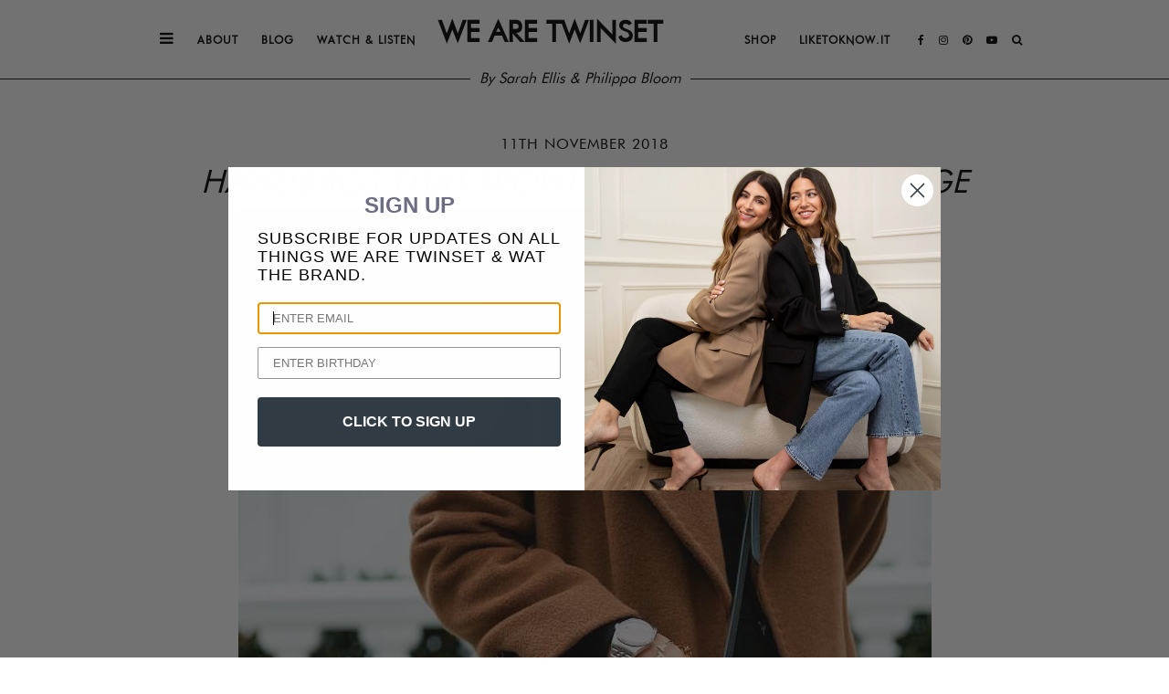

--- FILE ---
content_type: text/html; charset=UTF-8
request_url: https://wearetwinset.com/handbags-that-wont-cost-your-mortgage/
body_size: 6557
content:
<!DOCTYPE html>
<html lang="en-GB">
<head>
	<meta charset="UTF-8">
	<meta name="viewport" content="width=device-width, initial-scale=1">
	
	<style>
		@font-face {
			font-family: futura;
			src: url("https://wearetwinset.com/wp-content/themes/twinset2019/fonts/futura.woff2");
		}

		@font-face {
			font-family: futura-light;
			src: url("https://wearetwinset.com/wp-content/themes/twinset2019/fonts/futura_light.woff2");
		}
	</style>
	
	<title>HANDBAGS THAT WONT COST YOUR MORTGAGE &#8211; We Are Twinset</title>
<meta name='robots' content='max-image-preview:large' />
<link rel='dns-prefetch' href='//cdnjs.cloudflare.com' />
<link rel='dns-prefetch' href='//fonts.googleapis.com' />
<link rel='dns-prefetch' href='//pipdigz.co.uk' />
<link rel="alternate" type="application/rss+xml" title="We Are Twinset &raquo; Feed" href="https://wearetwinset.com/feed/" />
		<meta name="description" content="Our staple style has always been; head to toe high-street clothes, styled up with designer accessories but whilst we&#8217;re extremely lucky to be gifted/receive discounts on our luxury accessories, it&#8217;s&hellip;" />
				
		<meta property="og:type" content="website" />
		<meta property="og:title" content="HANDBAGS THAT WONT COST YOUR MORTGAGE" />
		<meta property="og:description" content="Our staple style has always been; head to toe high-street clothes, styled up with designer accessories but whilst we&#8217;re extremely lucky to be gifted/receive discounts on our luxury accessories, it&#8217;s&hellip;" />
		<meta property="og:url" content="https://wearetwinset.com/handbags-that-wont-cost-your-mortgage/" />
		<meta property="og:site_name" content="We Are Twinset" />
		<meta property="og:image" content="https://wearetwinset.com/wp-content/uploads/2018/11/WeAreTwinset-Amber-RoseSmith2-759x1024.jpg" />
		<meta property="og:image:secure_url" content="https://wearetwinset.com/wp-content/uploads/2018/11/WeAreTwinset-Amber-RoseSmith2-759x1024.jpg" />
		<meta property="og:image:width" content="759" />
		<meta property="og:image:height" content="1024" />
		<meta property="og:image:alt" content="Our staple style has always been; head to toe high-street clothes, styled up with designer accessories but whilst we&#8217;re extremely lucky to be gifted/receive discounts on our luxury accessories, it&#8217;s&hellip;" />
		
		<link rel='stylesheet' id='pipdig-fonts-css' href='https://fonts.googleapis.com/css?family=Montserrat:400,500,600,700&#038;display=swap' type='text/css' media='all' />
<link rel='stylesheet' id='pipdig-didza-css' href='https://pipdigz.co.uk/fonts/gaqweopfkgksdklfgjslfkhjdtyyi/style.css' type='text/css' media='all' />
<link rel='stylesheet' id='pipdig-reset-css' href='https://cdnjs.cloudflare.com/ajax/libs/normalize/8.0.1/normalize.min.css' type='text/css' media='all' />
<link rel='stylesheet' id='pipdig-slicknav-css' href='https://cdnjs.cloudflare.com/ajax/libs/SlickNav/1.0.10/slicknav.min.css' type='text/css' media='all' />
<link rel='stylesheet' id='pipdig-icons-css' href='https://cdnjs.cloudflare.com/ajax/libs/font-awesome/4.7.0/css/font-awesome.min.css' type='text/css' media='all' />
<link rel='stylesheet' id='pipdig-style-css' href='https://wearetwinset.com/wp-content/themes/twinset2019/style.css?ver=1693773788' type='text/css' media='all' />
<script type="text/javascript" src="https://cdnjs.cloudflare.com/ajax/libs/jquery/1.12.4/jquery.min.js" id="jquery-js"></script>
<link rel="canonical" href="https://wearetwinset.com/handbags-that-wont-cost-your-mortgage/" />
		<style type="text/css" id="wp-custom-css">
			.shopr_grid_filters li a, .shopr_grid_filters li a:hover, .entry-content .shopr_grid_filters li a, .entry-content .shopr_grid_filters li a:hover, .shopr_carousel_widget_button, .shopr_carousel_widget_button:hover {
	text-transform: uppercase;
	letter-spacing: 1px;
	font-size: 11px;
	border: 1px solid #111;
}		</style>
			<script>
	window.ga=window.ga||function(){(ga.q=ga.q||[]).push(arguments)};ga.l=+new Date;
	ga('create', 'UA-66489188-1', 'auto');
	ga('require', 'displayfeatures');
	ga('send', 'pageview');
	</script>
	<script async src='https://www.google-analytics.com/analytics.js'></script>
		<!-- Shopr 3.1.11 -->
	<script>
		var shopr_mosaic_ids = [], shopr_mosaic_filters = [], shopr_columns = 5;
	</script>
	</head>

<body class="wp-singular post-template-default single single-post postid-17807 single-format-standard wp-theme-twinset2019">

<div id="pipdigMain"> 
	
	<div id="pipdig_top">
		
		<ul id="menu" class="pd_menu">
			<li class="hide_on_slicknav"><a href="#" style="font-size: 17px;" id="pipdigSideNavToggle" class="toggle_sidenav"><i class="fa fa-bars"></i></a></li>
			<!--<li><a href="/">Home</a></li>-->
			<li><a href="/about/">About</a></li>
			<li><a href="#" class="toggle_sidenav">Blog</a></li>
			<li><a href="/watch-listen/">Watch &amp; Listen</a></li>
			<li class="logo_wrap hide_on_slicknav"><div class="site-title"><a href="/">We Are Twinset</a></div><div id="tagline"><span>By Sarah Ellis &amp; Philippa Bloom</span></div></li>
			<li><a href="/shop/">Shop</a></li>
			<li><a href="/instagram/">Liketoknow.it</a></li>
			<li class="menu_socialz">
				<a href="https://www.facebook.com/wearetwinset" target="_blank" rel="nofollow noopener"><i class="fa fa-facebook"></i></a>
				<a href="https://www.instagram.com/wearetwinset" target="_blank" rel="nofollow noopener"><i class="fa fa-instagram"></i></a>
				<a href="https://www.pinterest.com/wearetwinset/" target="_blank" rel="nofollow noopener"><i class="fa fa-pinterest"></i></a>
				<a href="https://www.youtube.com/channel/UC_f3-oyMF2PO6NMQhtmcSpQ" target="_blank" rel="nofollow noopener"><i class="fa fa-youtube-play"></i></a>
				<a href="#" class="nav_search"><i class="fa fa-search"></i></a>
			</li>
		</ul>
			
	</div>
	
	<div id="mobHeader">
		<a href="/">We Are Twinset</a>
	</div><div class="container">
	
	<div class="entry-header">
		<div class="date">11th November 2018</div>
		<h1 class="entry-title">HANDBAGS THAT WONT COST YOUR MORTGAGE</h1>
	</div>
	
	<div class="entry-content single-content">
		<img src="https://wearetwinset.com/wp-content/uploads/2018/11/WeAreTwinset-Amber-RoseSmith2-759x1024.jpg" alt="HANDBAGS THAT WONT COST YOUR MORTGAGE" class="aligncenter single-image" />		
					<p style="text-align: center;">Our staple style has always been; head to toe high-street clothes, styled up with designer accessories but whilst we&#8217;re extremely lucky to be gifted/receive discounts on our luxury accessories, it&#8217;s definitely not that accessable for most.</p>
<p style="text-align: center;">If you&#8217;ve been following us on <a href="https://www.youtube.com/wearetwinset"><strong>YouTube</strong></a>, you will know that I&#8217;m a firm believer in &#8211; it&#8217;s not what you spend, it&#8217;s how you wear it  and that couldn&#8217;t be more true than with this blog post. It&#8217;s all about having an eye &amp; vision and if you need a little help along the way, check out my top edit below to help inspire you. Don&#8217;t forget that most of these handbags will be part of Cyber week in a few weeks if you&#8217;re looking for a total bargain!</p>
<p><img fetchpriority="high" decoding="async" class="size-full wp-image-17809 aligncenter" src="https://wearetwinset.com/wp-content/uploads/2018/11/WeAreTwinset-Amber-RoseSmith4.jpg" alt="" width="1864" height="3254" srcset="https://wearetwinset.com/wp-content/uploads/2018/11/WeAreTwinset-Amber-RoseSmith4.jpg 1450w, https://wearetwinset.com/wp-content/uploads/2018/11/WeAreTwinset-Amber-RoseSmith4-172x300.jpg 172w, https://wearetwinset.com/wp-content/uploads/2018/11/WeAreTwinset-Amber-RoseSmith4-587x1024.jpg 587w, https://wearetwinset.com/wp-content/uploads/2018/11/WeAreTwinset-Amber-RoseSmith4-1170x2042.jpg 1170w, https://wearetwinset.com/wp-content/uploads/2018/11/WeAreTwinset-Amber-RoseSmith4-585x1021.jpg 585w" sizes="(max-width: 1864px) 100vw, 1864px" /></p>
<p style="text-align: center;"><span style="font-size: 12pt;"><strong>&#8211; C R O S S  B O D Y  B A G S &#8211;</strong></span></p>
<p style="text-align: center;"><div id="p3_rs_38294195" class="shopthepost-widget" data-widget-id="3343914" style="-moz-transition: all 0.45s ease-out; -webkit-transition: all 0.45s ease-out; transition: all 0.45s ease-out; opacity: 0;">
				<!--noptimize-->
				<script>
				//setTimeout(function(){
					!function(d,s,id){
						var e;
						if (!d.getElementById(id)) {
							e = d.createElement(s);
							e.id = id;
							e.defer = "defer";
							e.src = "https://widgets.rewardstyle.com/js/shopthepost.js"
							d.body.appendChild(e);
						}
						if (typeof window.__stp === "object") if (d.readyState === "complete") {
							window.__stp.init();
						}
					}(document, "script", "shopthepost-script");
					var p3_rs_38294195 = document.getElementById("p3_rs_38294195");
					p3_rs_38294195.style.opacity = "1";
				//}, 250);
				</script>
				<!--/noptimize-->
			</div></p>
<p><img decoding="async" class="size-full wp-image-17810 aligncenter" src="https://wearetwinset.com/wp-content/uploads/2018/11/WeAreTwinset-Amber-RoseSmith14.jpg" alt="" width="1680" height="2001" srcset="https://wearetwinset.com/wp-content/uploads/2018/11/WeAreTwinset-Amber-RoseSmith14.jpg 1450w, https://wearetwinset.com/wp-content/uploads/2018/11/WeAreTwinset-Amber-RoseSmith14-252x300.jpg 252w, https://wearetwinset.com/wp-content/uploads/2018/11/WeAreTwinset-Amber-RoseSmith14-860x1024.jpg 860w, https://wearetwinset.com/wp-content/uploads/2018/11/WeAreTwinset-Amber-RoseSmith14-1170x1394.jpg 1170w, https://wearetwinset.com/wp-content/uploads/2018/11/WeAreTwinset-Amber-RoseSmith14-585x697.jpg 585w" sizes="(max-width: 1680px) 100vw, 1680px" /></p>
<p><img decoding="async" class="size-full wp-image-17811 aligncenter" src="https://wearetwinset.com/wp-content/uploads/2018/11/WeAreTwinset-Amber-RoseSmith15.jpg" alt="" width="2613" height="2462" srcset="https://wearetwinset.com/wp-content/uploads/2018/11/WeAreTwinset-Amber-RoseSmith15.jpg 1450w, https://wearetwinset.com/wp-content/uploads/2018/11/WeAreTwinset-Amber-RoseSmith15-300x283.jpg 300w, https://wearetwinset.com/wp-content/uploads/2018/11/WeAreTwinset-Amber-RoseSmith15-1024x965.jpg 1024w, https://wearetwinset.com/wp-content/uploads/2018/11/WeAreTwinset-Amber-RoseSmith15-1170x1102.jpg 1170w, https://wearetwinset.com/wp-content/uploads/2018/11/WeAreTwinset-Amber-RoseSmith15-585x551.jpg 585w" sizes="(max-width: 2613px) 100vw, 2613px" /></p>
<p style="text-align: center;"><strong>I&#8217;m wearing:</strong></p>
<p style="text-align: center;"><a href="http://graceandoliver.london/eden/"><strong>Grace &amp; Oliver</strong></a> coat | <a href="http://bit.ly/2PnE5Fy"><strong>L.K.Bennett</strong></a> bag | <a href="http://bit.ly/2QvYV1Y"><strong>L.K.Bennett</strong></a> knit | <a href="https://www.brandalley.co.uk/women/brands/j-brand.html"><strong>J Brand from Brand Alley</strong></a> jeans | <a href="http://bit.ly/2Plv8wu"><strong>Dune</strong></a> sock boots</p>
<p><img loading="lazy" decoding="async" class="size-full wp-image-17812 aligncenter" src="https://wearetwinset.com/wp-content/uploads/2018/11/WeAreTwinset-Amber-RoseSmith8.jpg" alt="" width="2640" height="3959" srcset="https://wearetwinset.com/wp-content/uploads/2018/11/WeAreTwinset-Amber-RoseSmith8.jpg 1450w, https://wearetwinset.com/wp-content/uploads/2018/11/WeAreTwinset-Amber-RoseSmith8-200x300.jpg 200w, https://wearetwinset.com/wp-content/uploads/2018/11/WeAreTwinset-Amber-RoseSmith8-683x1024.jpg 683w, https://wearetwinset.com/wp-content/uploads/2018/11/WeAreTwinset-Amber-RoseSmith8-1170x1755.jpg 1170w, https://wearetwinset.com/wp-content/uploads/2018/11/WeAreTwinset-Amber-RoseSmith8-585x877.jpg 585w" sizes="(max-width: 2640px) 100vw, 2640px" /></p>
<p style="text-align: center;"><span style="font-size: 12pt;"><strong>&#8211; T O T E S / S H O P P E R S &#8211;</strong></span></p>
<p style="text-align: center;"><span style="font-size: 12pt;"><strong><div id="p3_rs_81072017" class="shopthepost-widget" data-widget-id="3343922" style="-moz-transition: all 0.45s ease-out; -webkit-transition: all 0.45s ease-out; transition: all 0.45s ease-out; opacity: 0;">
				<!--noptimize-->
				<script>
				//setTimeout(function(){
					!function(d,s,id){
						var e;
						if (!d.getElementById(id)) {
							e = d.createElement(s);
							e.id = id;
							e.defer = "defer";
							e.src = "https://widgets.rewardstyle.com/js/shopthepost.js"
							d.body.appendChild(e);
						}
						if (typeof window.__stp === "object") if (d.readyState === "complete") {
							window.__stp.init();
						}
					}(document, "script", "shopthepost-script");
					var p3_rs_81072017 = document.getElementById("p3_rs_81072017");
					p3_rs_81072017.style.opacity = "1";
				//}, 250);
				</script>
				<!--/noptimize-->
			</div></strong></span></p>
<p><img loading="lazy" decoding="async" class="size-full wp-image-17813 aligncenter" src="https://wearetwinset.com/wp-content/uploads/2018/11/11.jpeg" alt="" width="2281" height="3284" srcset="https://wearetwinset.com/wp-content/uploads/2018/11/11.jpeg 1450w, https://wearetwinset.com/wp-content/uploads/2018/11/11-208x300.jpeg 208w, https://wearetwinset.com/wp-content/uploads/2018/11/11-711x1024.jpeg 711w, https://wearetwinset.com/wp-content/uploads/2018/11/11-1170x1684.jpeg 1170w, https://wearetwinset.com/wp-content/uploads/2018/11/11-585x842.jpeg 585w" sizes="(max-width: 2281px) 100vw, 2281px" /></p>
<p><img loading="lazy" decoding="async" class="size-full wp-image-17814 aligncenter" src="https://wearetwinset.com/wp-content/uploads/2018/11/WeAreTwinset-Amber-RoseSmith5.jpg" alt="" width="3960" height="2640" srcset="https://wearetwinset.com/wp-content/uploads/2018/11/WeAreTwinset-Amber-RoseSmith5.jpg 1450w, https://wearetwinset.com/wp-content/uploads/2018/11/WeAreTwinset-Amber-RoseSmith5-300x200.jpg 300w, https://wearetwinset.com/wp-content/uploads/2018/11/WeAreTwinset-Amber-RoseSmith5-1024x683.jpg 1024w, https://wearetwinset.com/wp-content/uploads/2018/11/WeAreTwinset-Amber-RoseSmith5-1170x780.jpg 1170w, https://wearetwinset.com/wp-content/uploads/2018/11/WeAreTwinset-Amber-RoseSmith5-585x390.jpg 585w" sizes="(max-width: 3960px) 100vw, 3960px" /></p>
<p style="text-align: center;">ph. <a href="http://www.amber-rosephotography.com"><strong>Amber Rose Smith</strong></a></p>
			</div>
	
		
</div>


		<div id="ltk_footer" class="full_width_section">
		<div id="ltk_footer_inner" class="container">
			<div class="section_title">
				<div class="section_title_border_left"><div style="left: 240px;"></div></div>
				<h2 class="section_title_text"><span class="script_text">Liketo</span>know.it</h2>
				<div class="section_title_border_right"></div>
			</div>
						<div id="ltkwidget-version-two308285473" data-appid="308285473" class="ltkwidget-version-two"><script>var rsLTKLoadApp="0",rsLTKPassedAppID="308285473";</script><script defer src="https://widgets-static.rewardstyle.com/widgets2_0/client/pub/ltkwidget/ltkwidget.js"></script><div widget-dashboard-settings="" data-appid="308285473" data-userid="116103" data-rows="1" data-cols="4" data-showframe="false" data-padding="4" data-profileid="4bfc93e9-ff30-11e5-96ef-22000b0f8f3a"><div class="rs-ltkwidget-container"></div></div></div>
			<h3 class="split_title"><span>Shop our</span> looks</h3>
		</div>
	</div>
	
	<div id="footer">
		<div class="container">
			<div class="footer_col" id="footer_col_left">
				<a href="/about/">About</a> | 
				<a href="/contact/">Contact</a><!--  | 
				<a href="/disclaimer/">Disclaimer</a> --><br />
				&copy; 2026 We Are Twinset.
			</div>
			<div class="footer_col" id="footer_col_middle">
				<a href="/">We Are Twinset</a>
			</div>
			<div class="footer_col" id="footer_col_right">
				<span class="footer_socialz">
					<a href="https://www.facebook.com/wearetwinset" target="_blank" rel="nofollow noopener"><i class="fa fa-facebook" aria-hidden="true"></i></a>
					<a href="https://www.youtube.com/channel/UC_f3-oyMF2PO6NMQhtmcSpQ" target="_blank" rel="nofollow noopener"><i class="fa fa-youtube-play" aria-hidden="true"></i></a>
					<a href="https://www.instagram.com/wearetwinset" target="_blank" rel="nofollow noopener"><i class="fa fa-instagram" aria-hidden="true"></i></a>
					<a href="https://www.pinterest.com/wearetwinset/" target="_blank" rel="nofollow noopener"><i class="fa fa-pinterest" aria-hidden="true"></i></a>
				</span>
				<br />
				<a href="https://www.pipdig.co/">Website by <span class="peepdeeg">pipdig</span></a>
			</div>
			<div style="clear: both"></div>
		</div>
	</div>

</div> <!-- #main -->

<div id="searchOverlay">
	<a href="#" id="searchOverlayClose"><i class="fa fa-times"></i></a>
	<form action="https://wearetwinset.com/">
		<input type="text" id="searchOverlayInput" value="SEARCH..." onfocus="if(this.value=='Search...')this.value='';" name="s"/>
	</form>
</div>

<div id="pipdigSideNav" class="sidenav">

	<div id="sideNavSocialz">
		<a href="https://www.facebook.com/wearetwinset" target="_blank" rel="nofollow noopener"><i class="fa fa-facebook"></i></a>
		<a href="https://www.instagram.com/wearetwinset" target="_blank" rel="nofollow noopener"><i class="fa fa-instagram"></i></a>
		<a href="https://www.pinterest.com/wearetwinset/" target="_blank" rel="nofollow noopener"><i class="fa fa-pinterest"></i></a>
		<a href="https://www.youtube.com/channel/UC_f3-oyMF2PO6NMQhtmcSpQ" target="_blank" rel="nofollow noopener"><i class="fa fa-youtube-play"></i></a>
	</div>

	<h4>Browse by topic</h4>
	
	<ul>
		<li><a href="/category/fashion/">Fashion</a></li>
		<li><a href="/category/beauty/">Beauty</a></li>
		<li><a href="/category/travel/">Travel</a></li>
		<li><a href="/category/lifestyle/">Lifestyle</a></li>
	</ul>
	
	<h4>This week's favourite</h4>
	
			<a href="https://rstyle.me/+XeXleo3I-_IotQdat7RK7g?__cid=1152" rel="noopener nofollow" target="_blank" id="thisMonthFave">
			<img src="https://product-images-cdn.liketoknow.it/osTVhSQZo_vL4Dlx7wZMCjL1lx39YYTMFbjxNk3hJr0nikI3IBVAc1uq6wtYyp4.l8kF3PZzPR.D2fnN6Xh_ljPXEVN0rUhG3f9sY7gw0cQJa_njHs4Xcbrz?v=2&#038;max&#038;height=0&#038;width=120" alt="" />
		</a>
			
	<div id="sideNavDeeg">
		<a href="https://www.pipdig.co/">Website by <span class="peepdeeg">pipdig</span></a>
	</div>
	
</div>

<script type="speculationrules">
{"prefetch":[{"source":"document","where":{"and":[{"href_matches":"\/*"},{"not":{"href_matches":["\/wp-*.php","\/wp-admin\/*","\/wp-content\/uploads\/*","\/wp-content\/*","\/wp-content\/plugins\/*","\/wp-content\/themes\/twinset2019\/*","\/*\\?(.+)"]}},{"not":{"selector_matches":"a[rel~=\"nofollow\"]"}},{"not":{"selector_matches":".no-prefetch, .no-prefetch a"}}]},"eagerness":"conservative"}]}
</script>
<script type="text/javascript" src="https://cdnjs.cloudflare.com/ajax/libs/SlickNav/1.0.10/jquery.slicknav.min.js" id="pipdig-slicknav-js"></script>
<script type="text/javascript" src="https://cdnjs.cloudflare.com/ajax/libs/vanilla-lazyload/11.0.5/lazyload.min.js" id="pipdig-lazy-js"></script>
<script type="text/javascript" src="https://cdnjs.cloudflare.com/ajax/libs/fitvids/1.2.0/jquery.fitvids.min.js" id="pipdig-fitvids-js"></script>
	<!-- Shopr -->
	<style>
	.shopr_grid_filters li a, .shopr_grid_filters li a:hover, .entry-content .shopr_grid_filters li a, .entry-content .shopr_grid_filters li a:hover, .shopr_carousel_widget_button, .shopr_carousel_widget_button:hover {
		background: #ffffff;
		color: #000000;
	}
	.shopr_mosaic .shopr_product {
		border: 1px solid #eeeeee;
	}
	.shopr_mosaic .shopr_product_title {
		color: #222222;
	}
	.shopr_mosaic .shopr_product_subtitle {
		color: #666666;
	}
	.shopr_mosaic .shopr_product_price {
		color: #666666;
	}
	.shopr_grid_layout_left_filters {
		border-color: #ffffff;
	}
	.shopr_filters_title {
		background: #ffffff;
		color: #000000;
	}
	.shopr_mosaic .shopr_product_title {
		font-size: 14px;
		line-height: 1.1;
	}
	.shopr_mosaic .shopr_product_subtitle {
		font-size: 12px;
		line-height: 1.25;
	}
	.shopr_mosaic .shopr_product_price {
		font-size: 12px;
		line-height: 1.25;
	}
	</style>
	<!-- /Shopr -->
		<script>
	
	var lazyLoadInstance = new LazyLoad({
		elements_selector: ".pipdig_lazy",
		threshold: 600
	});
	
	jQuery(document).ready(function($) {
		
		$('.toggle_sidenav').click(function() {
			
			var toggleBtn = $('#pipdigSideNavToggle');
			var sideNav = $('#pipdigSideNav');
			var mainContent = $('#pipdigMain');
			
			if (toggleBtn.hasClass('active')) {
				sideNav.removeClass('open');
				mainContent.removeClass('sideNav_open');
				toggleBtn.removeClass('active');
				toggleBtn.find('.fa').removeClass('fa-close').addClass('fa-bars');
				sideNav.hide().css('opacity', '0');
				setTimeout(function(){
					sideNav.show();
				}, 500);
			} else {
				sideNav.addClass('open');
				mainContent.addClass('sideNav_open');
				toggleBtn.addClass('active');
				toggleBtn.find('.fa').addClass('fa-close').removeClass('fa-bars');
				setTimeout(function(){
					sideNav.show().css('opacity', '1');
				}, 400);
			}

		});	
		
		
		$('#menu').slicknav({
			label: '<i class="fa fa-bars"></i>',
			duration: 400,
			brand: '<a href="#" target="_blank" rel="nofollow noopener"><i class="fa fa-facebook" aria-hidden="true"></i></a><a href="#" target="_blank" rel="nofollow noopener"><i class="fa fa-youtube-play" aria-hidden="true"></i></a><a href="#" target="_blank" rel="nofollow noopener"><i class="fa fa-instagram" aria-hidden="true"></i></a><a href="https://www.pinterest.com/wearetwinset/" target="_blank" rel="nofollow noopener"><i class="fa fa-pinterest" aria-hidden="true"></i></a><a href="#" class="nav_search"><i class="fa fa-search"></i></a>',
			closedSymbol: '<i class="fa fa-chevron-right"></i>',
			openedSymbol: '<i class="fa fa-chevron-down"></i>',
			easingOpen: "swing",
			beforeOpen: function(){
				$('.slicknav_menu .slicknav_menutxt').html('<i class="fa fa-close"></i>');
			},
			beforeClose: function(){
				$('.slicknav_menu .slicknav_menutxt').html('<i class="fa fa-bars"></i>');
			},
		});
		
		var search = $('#searchOverlay');
		$('.nav_search').click(function(e) {
			e.preventDefault();
			
			if (search.hasClass('open')) {
				search.removeClass('open');
				return;
			} 

			search.addClass('open');
			$('#searchOverlayInput').focus();
		});
		$('#searchOverlayClose').click(function() {
			search.removeClass('open');
			return;
		});
		
					$('.entry-content').fitVids();
				
		$('.pd_shop_post_tab').click(function() {
			
			var rsId = $(this).data('rs-id');
			
			if (!rsId) {
				return true;
			}
			
			$(this).fadeOut();
			
			var shopContainer = $('.pd_shop_post_content_' + rsId);
			
			$.ajax({
				url: 'https://pipdig.rocks/shopr/rs/',
				method: 'GET',
				xhrFields: {
			   		withCredentials: false
		   		},
				data: {
					'tempToken': 'dcx15',
					'list_id': rsId,
					'mode': 'stps',
					'domain': 'wearetwinset.com'
				},
				success: function(res) {
					var resultHtml = '';
					res.forEach(function(product) {
						resultHtml += '<a href="'+product.link+'" rel="nofollow noopener" target="_blank"><img src="'+product.thumbnail+'" alt="" /></a>';
					});
					shopContainer.html(resultHtml).addClass('show_me');
					// fix for Safari not showing images on occasion
					/*
					var images = shopContainer.find('img');
					var numberOfImages = images.length;
					images.load(function() {
						if (--numberOfImages == 0) {
							//console.log('All images loaded!');
							shopContainer.html('').html(resultHtml).addClass('show_me');
						}
					});
					*/
				}
			});
			
		});
		
		var vidForSizeEurgh = $('#vidForSizeEurgh').height();
		$('#moreVids').css('height', vidForSizeEurgh);
		
	});
	
	</script>
	
		
	
	
			<script async defer data-pin-hover="true" data-pin-tall="true" data-pin-round="true" src="https://assets.pinterest.com/js/pinit.js"></script>
			<!--noptimize-->
	<script>
	jQuery(document).ready(function($){
		// Shopr click counter
		$('body').on('click', '.shopr_click_counter a', function() {
			if ($(this).attr("data-shopr-product-id")) {
				var id = $(this).data("shopr-product-id");
				if (typeof id == 'number') {
					var data = {
						"action": "shopr_product_click_counter",
						"sec": "c283bb95c1",
						"shopr_product_id": id,
					};
					$.post("https://wearetwinset.com/wp-admin/admin-ajax.php", data, function(response) {
											});
				}
			}
		});
	});
	</script>
	<!--/noptimize-->
	
<script defer src="https://static.klaviyo.com/onsite/js/klaviyo.js?company_id=USJWAA"></script>

<script defer src="https://static.cloudflareinsights.com/beacon.min.js/vcd15cbe7772f49c399c6a5babf22c1241717689176015" integrity="sha512-ZpsOmlRQV6y907TI0dKBHq9Md29nnaEIPlkf84rnaERnq6zvWvPUqr2ft8M1aS28oN72PdrCzSjY4U6VaAw1EQ==" data-cf-beacon='{"version":"2024.11.0","token":"cc46f96e464b41589f7fe2ddfbeef121","r":1,"server_timing":{"name":{"cfCacheStatus":true,"cfEdge":true,"cfExtPri":true,"cfL4":true,"cfOrigin":true,"cfSpeedBrain":true},"location_startswith":null}}' crossorigin="anonymous"></script>
</body>
</html>


<!-- Page cached by LiteSpeed Cache 7.2 on 2026-01-18 21:17:13 -->

--- FILE ---
content_type: text/css
request_url: https://pipdigz.co.uk/fonts/gaqweopfkgksdklfgjslfkhjdtyyi/style.css
body_size: -81
content:
@font-face {
  font-family: 'didza';
  src: url('gaqweopfkgksdklfgjslfkhjdtyyi.woff') format('woff');
  font-weight: normal;
  font-style: italic;
}


--- FILE ---
content_type: text/css
request_url: https://wearetwinset.com/wp-content/themes/twinset2019/style.css?ver=1693773788
body_size: 3783
content:
/*
Theme Name: Twinset
Theme URI: https://www.pipdig.co
Author: pipdig
Author URI: https://www.pipdig.co
Description: WordPress Theme by pipdig.
Version: 999
License: Copyright 2019
*/

html {
	height: 100%;
}

body {
	font-family: 'futura', sans-serif;
	font-size: 16px;
	line-height: 1.4;
	color: #000;
	background: #fff;
	height: 100%;
}

a {
	color: #000;
	text-decoration: none;
	-moz-transition: all 0.25s ease-out; -webkit-transition: all 0.25s ease-out; transition: all 0.25s ease-out;
}
a:hover {
	color: #999;
}

p{
	font-family: 'futura-light', sans-serif;
}

img {
	max-width: 100%;
	height: auto;
}

h1, h2, h3, h4, h5, h6 {
	font-family: 'futura', sans-serif;
	line-height: 1.1;
	font-weight: 500;
	text-transform: uppercase;
	letter-spacing: 1px;
}
h1 {
	font-size: 30px;
}
h2 {
	font-size: 22px;
}
h3 {
	font-size: 20px;
}
h4 {
	font-size: 18px;
}
h5 {
	font-size: 17px;
}

.p3_cover_me {
	background-size: cover;
	background-repeat: no-repeat;
	background-position: center;
	display: block;
	position: relative;
	line-height: 0;
}
.p3_invisible {
	visibility: hidden;
	opacity: 0;
	width: 100%;
	height: auto;
}
.stp-outer, .bo-garden {
	max-width: 100% !important;
	width: 100% !important;
}

#pipdig_top {
	width: 100%;
	text-align: center;
	border-bottom: 1px solid #111;
	/*margin-bottom: 70px;*/
	margin-bottom: 20px;
}
.logo_wrap {
	width: 370px;
}
.site-title {
	font: 700 41px 'futura', sans-serif;
	text-transform: uppercase;
	letter-spacing: 3px;
	margin: 0;
	position: absolute;
	top: 15px;
}
.site-title a, .site-title a:hover {
	color: #000;
}
#tagline {
	top: 43px;
	position: relative;
	font: italic 16px futura;
	letter-spacing: 0;
	text-transform: none;
}
#tagline span {
	padding: 0 10px;
	background: #fff;
	display: inline-block;
}
.pd_menu {
	font: 12px 'futura', sans-serif;
	text-transform: uppercase;
	font-weight: bold;
	letter-spacing: 1px;
}
.pd_menu li {
	display: inline-block;
	margin: 0 15px;
	line-height: 60px;	
}
.pd_menu li:last-child {
	margin-right: 30px;
}
.menu_socialz a {
	margin: 0 5px;
	display: inline-block;
}

.nav-previous {
	text-align: center;
	margin: 20px 0 35px;
}
.nav-previous a {
	display: inline-block;
	padding: 10px 20px;
	border: 1px solid #111;
	text-transform: uppercase;
	letter-spacing: 1px;
	font: 12px 'futura', sans-serif;
}



.container {
	max-width: 1160px;
	padding: 0 10px;
	margin: 0 auto;
}
.single .container {
	max-width: 960px;
}
.entry-header {
	text-align: center;
	margin-top: 60px;
}
.entry-header .date {
	text-transform: uppercase;
	letter-spacing: 1px;
}
.entry-content {
	min-height: 800px;
}
.page .entry-content {
	margin-top: 60px;
}
.entry-content p {
	margin: 15px 0;
}

.single-content {
	display: flex;
	flex-direction: column;
}
.single-image {
	align-self: center;
}

.pd_section {
	margin: 60px auto;
}
#section_latest_posts {
	margin-top: 0;
}

.full_width_section {
	position: relative;
	width: 100%;
	padding-bottom: 20px;
}

.full_width_banner {
	height: 450px;
	width: 100%;
	margin-top: 35px;
}
.full_width_banner .pd_shop_post_tab {
	top: -13px;
	left: 10px;
	font-size: 14px;
}

.section_title_border_left {
	position: relative;
}
.section_title_border_left > div {
	border-top: 2px solid #000;
	position: absolute;
	top: 0;
	right: 0;
}
.section_title_border_right {
	background-color: #000;
	height: 0; /* Phil 14-10-21 - was 2px, but looked weird so removing this whole element by setting height to 0 */
	position: absolute;
	right: 0;
	left: 50%;
	top: 0;
}
.section_title_centered {
	position: relative;
	text-align: center;
	margin-top: 50px;
}
.section_title_text {
	position: relative;
	top: -23px;
	margin-top: 0;
	margin-bottom: -20px;
	z-index: 1;
	line-height: 1.4;
	font-size: 24px;
}
.section_title_text .section_title_text_padding {
	background: #fff;
	padding: 0 15px;
	display: inline-block;
}
.section_title_text .section_title_text_script {
	font-family: futura;
	font-style: italic;
	font-size: 34px;
	font-weight: 400;
	text-transform: none;
	letter-spacing: 1px;
	margin-right: 5px;
}

.section_title_centered .title {
	
}


#section_shop_panels {
	background: #f1f1f1;
}
#section_shop_panels .section_title_text {
	top: -16px;
}
.section_shop_panels-boxes {
	margin: 30px 0 20px;
}
.section_shop_panels-button {
	position: absolute;
	left: 50%;
	top: 50%;
	transform: translate(-50%, -50%);
	padding: 10px 25px;
	line-height: 1;
	border: 1px solid #fff;
	color: #fff;
	text-transform: uppercase;
	font-size: 17px;
	letter-spacing: 1px;
	width: 170px;
	text-align: center;
}


#ltk_footer {
	background: #f1f1f1;
	margin-top: 100px;
}
#ltk_footer_inner .split_title {
	text-align: right;
	margin-top: 5px;
}
.script_text {
	font-family: futura;
	font-style: italic;
	font-size: 30px;
	font-weight: 400;
	text-transform: none;
	letter-spacing: 1px;
	margin-right: 3px;
}


#footer {
	text-align: center;
	text-transform: uppercase;
	letter-spacing: 1px;
	font: 13px 'futura', sans-serif;
	line-height: 2;
	padding: 20px 0;
}
.footer_col {
	float: left;
	width: 33.333333333%;
}
#footer_col_middle {
	font-size: 30px;
	font-weight: 700;
	letter-spacing: 2px;
}
#footer_col_left {
	text-align: left;
}
#footer_col_right {
	text-align: right;
	line-height: 1.8;
}
#footer_col_right .footer_socialz {
	font-size: 16px;
}
#footer_col_right .footer_socialz a {
	display: inline-block;
	margin: 0 5px;
}

.pd_grid_post {
	float: left;
	width: 30.25%;
	margin: 1.5%;
	position: relative;
	text-align: center;
}
.pd_shop_post_tab {
	position: absolute;
	top: 20px;
	left: -10px;
	background: #f1f1f1;
	z-index: 1;
	padding: 10px 15px;
	color: #000;
	cursor: zoom-in;
}
.pd_grid_post_meta {
	text-transform: uppercase;
	letter-spacing: 1px;
	font: 500 12px 'futura', sans-serif;
}
.pd_post_title {
	margin: 0;
	font: italic 22px futura;
	line-height: 1.2;
	text-transform: none;
	padding: 0 5px;
}
.pd_grid_post_overlay {
	width: 80%;
	padding-top: 5px;
	padding-bottom: 5px;
	margin: -30px auto 0;
	background: #f1f1f1;
	z-index: 1;
	position: relative;
}
.pd_grid_post_excerpt {
	font-size: 15px;
	margin-top: 20px;
}
.pd_read_more {
	margin-top: 20px;
}
.pd_read_more a {
	font-family: futura;
	font-style: italic;
	font-size: 13px;
	font-weight: 400;
	text-transform: uppercase;
	letter-spacing: 1px;
	padding: 5px 9px;
	border: 1px solid #111;
	color: #000;
}
.pd_read_more a:hover {
	background: #f1f1f1;
	border-color: #f1f1f1;
}

.pd_shop_post_content {
	background: #fff;
	border: 5px solid #fff;
	position: absolute;
	z-index: 2;
	top: 0;
	left: 0;
	overflow-y: auto;
	width: 110px;
	height: 350px;
	opacity: 0;
	visibility: hidden;
	-moz-transition: all 0.35s ease-out; -webkit-transition: all 0.35s ease-out; transition: all 0.35s ease-out;
}
.pd_shop_post_content img {
	margin: 0 0 5px;
}
.pd_shop_post_content a:hover {
	opacity: .25;
}

.show_me {
	opacity: 1 !important;
	visibility: visible !important;
}

#section_blog {
	padding-bottom: 0;
	margin-top: 100px;
}
#section_blog .section_title {
	margin-bottom: 70px;
}
#section_blog .pd_grid_post {
	margin-bottom: 50px;
}
#section_blog .pd_grid_post_2, #section_blog .pd_grid_post_5 {
	margin-top: -35px;
}

#blog_more_posts_button {
	text-align: center;
	margin-top: -30px;
	z-index: 1;
}

#section_newsletter {
	margin-bottom: 0;
}
#section_newsletter form {
	text-align: center;
}
#section_newsletter input {
	text-align: center;
}
#mce-EMAIL {
	width: 76%;
	border: 1px solid #111;
	padding: 8px;
}
#mc-embedded-subscribe {
	border: 1px solid #111;
	padding: 8px;
	background: #fff;
	margin-left: 5px;
	width: 21%;
	cursor: pointer;
	-moz-transition: all 0.25s ease-out; -webkit-transition: all 0.25s ease-out; transition: all 0.25s ease-out;
}
#mc-embedded-subscribe:hover {
	background: #f1f1f1;
	border-color: #f1f1f1;
}

#section_newsletter .split_title {
	margin-bottom: 10px;
}
.split_title span {
	font-family: futura;
	font-style: italic;
	font-size: 30px;
	font-weight: 400;
	text-transform: none;
	letter-spacing: 1px;
	margin-right: 3px;
}


#section_youtube {
	background: #f1f1f1;
}
#section_youtube .split_title {
	text-align: right;
	margin-top: 5px;
}
.yt_video_left {
	float: left;
	width: 60%;
	margin-top: 70px;
}
.yt_video_right {
	float: left;
	width: 40%;
	text-align: center;
}
.yt_video_right .yt_video {
	width: 380px;
	max-width: 100%;
	margin: 40px auto;
}





.p_col_33 {
	width: 33.333333333%;
	float: left;
}
.p_col_50 {
	width: 50%;
	float: left;
}
.p_col_100 {
	width: 100%;
}
.p_col > div {
	padding-left: 10px;
	padding-right: 10px;
	position: relative;
}
@media only screen and (max-width: 719px) {
	.p_col {
		width: 100%;
		float: none;
	}
}

#p_newsletter_overlay {
	z-index: 9999;
	position: fixed;
	top: 0;
	right: 0;
	bottom: 0;
	left: 0;
	background:rgba(255,255,255,0.94);
	opacity: 0;
	visibility: hidden;
	-moz-transition: all 0.25s ease; -webkit-transition: all 0.25s ease; transition: all 0.25s ease;
}
#p_newsletter_overlay.p_newsletter_overlay_show {
	opacity: 1;
	visibility: visible;
	z-index: 999999;
}
#p_newsletter_wrap {
	position: fixed;
	top: 50%;
	left: 50%;
	transform: translate(-50%, -50%);
	width: 700px;
	max-width: 100%;
	line-height: 0;
	background: #f3f1f1;
	-webkit-box-shadow:0 0 12px rgba(0,0,0,0.11);
	box-shadow:0 0 12px rgba(0,0,0,0.11);
}
#p_newsletter_close {
	position: absolute;
	right: -13px;
	top: -1px;
	font-size: 50px;
	cursor: pointer;
	-moz-transition: all 0.2s ease; -webkit-transition: all 0.2s ease; transition: all 0.2s ease;
}
#p_newsletter_close:hover {
	color: #ccc;
}
#p_newsletter_right {
	line-height: 1.1;
	text-align: center;
}
#p_newsletter_logo {
	width: 300px;
	max-width: 100%;
	margin: 20px auto;
	position: relative;
}
#p_newsletter_right p {
	font-size: 14px;
	line-height: 1.5;
	max-width: 96%;
	margin: 0 auto 20px;
}
#mce-EMAIL-popup {
	border: 0;
	padding: 5px;
	text-align: center;
	background: #fff;
}
#mc-embedded-subscribe-popup {
	border: 0;
	padding: 5px;
	background: #f3f1f1;
	font: normal italic 18px futura, serif;
	margin: 20px auto;
}












/* Instagram ================================== */
#section_instagram {
	text-align: center;
}
#section_instagram .split_title {
	margin: 0;
}
#ig_follow_accounts_text {
	text-align: left;
	margin-left: 10px;
	font: 500 13px 'futura', sans-serif;
	letter-spacing: 1px;
	text-transform: uppercase;
}
#ig_shop_text {
	text-align: right;
	position: absolute;
	bottom: 0;
	right: 10px;
	font: 500 13px 'futura', sans-serif;
	letter-spacing: 1px;
	text-transform: uppercase;
}
.p3_instagram_post {
width: 16.66666666666667%;
position: relative;
display: block;
float: left;
text-align: center;
line-height: 0;
background-size: cover;
background-repeat: no-repeat;
background-position: center;
-moz-transition: all 0.2s ease-out;-webkit-transition:all 0.2s ease-out;transition:all 0.2s ease-out;
}
.p3_instagram_post img {
	width: 100% !important;
	height: auto;
	border: 10px solid #fff;
}
.p3_instagram_post .p3_instagram_likes {
	font: 12px 'futura', sans-serif;
	letter-spacing: 1px;
	color: #000;
	position: absolute;
	top: 50%;
	left: 0;
	width: 100%;
}
.p3_instagram_post .p3_instagram_comments {
	color:#000;
	position:absolute;
	bottom:5%;
	left:5%
}
.p3_instagram_post_overlay {
	background: rgba(255,255,255,.75);
	position: absolute;
	left: 0;
	right: 0;
	top: 0;
	bottom: 0;
	opacity: 0;
	-moz-transition: all 0.3s ease; -webkit-transition: all 0.3s ease; transition: all 0.3s ease;
	line-height: 1;
}
.p3_instagram_post:hover .p3_instagram_post_overlay {
	opacity: 1;
}



#section_shop_1 {
	margin-top: 100px;
	margin-bottom: 100px;
}
#section_shop_2 {
	margin-top: 0;
}

.rs_stp_left {
	float: left;
	width: 5%;
	position: relative;
}
.rs_stp_right {
	float: left;
	width: 95%;
}
.rs_stp_left img {
	width: 48px;
}

.shop_see_all {
	text-align: right;
	font-family: futura;
	font-style: italic;
	font-weight: 400;
	font-size: 20px;
	text-transform: uppercase;
	letter-spacing: 1px;
	margin-top: 10px;
}

.entry-title {
	font-family: futura;
	font-style: italic;
	font-size: 35px;
	text-transform: uppercase;
	letter-spacing: 1px;
	font-weight: 400;
	margin-top: 10px;
	margin-bottom: 10px;
}


.featured_post_overlay {
	position: absolute;
	bottom: -100px;
	right: 50px;
	max-width: 350px;
	padding: 20px;
	background: #f1f1f1;
	text-align: center;
}
.featured_post_overlay .pd_read_more a {
	background: none;
	border: 0;
	font: 700 14px futura;
	letter-spacing: 1px;
	text-transform: uppercase;
}


.section_vid_n_posts_left {
	float: left;
	width: 42%;
	position: relative;
}
.section_vid_n_posts_right {
	float: right;
	width: 55%;
}

.section_vid_n_posts_right .pd_grid_post {
	width: 39%;
	margin: 90px 5% 0;
}
.section_vid_n_posts_right .pd_post_title {
	font-size: 17px;
}

#shop_under_vid {
	margin-top: 40px;
}

#moreVids {
	position: absolute;
	top: 0;
	right: -30px;
}

.slicknav_menu, .slicknav_menu .slicknav_icon {
    display:none;
}
.slicknav_menu {
	background: #fff;
	color: #000;
	position: fixed;
	left: 0;
	top: 0;
	z-index: 99999;
	width: 100%;
	border-bottom: 1px solid #111;
}
.slicknav_btn, .slicknav_menu .slicknav_menutxt {
	text-shadow: none;
	background: none;
	color: #000;
}
.slicknav_nav {
	font-size: 15px;
	font-weight: 500;
	text-transform: uppercase;
	letter-spacing: 1px;
}
.slicknav_menu .fa, .slicknav_brand a {
	font-size: 18px;
}
.slicknav_nav a {
	color: #000;
}
.slicknav_nav a:hover {
	background: none;
}
.slicknav_brand {
	color: #000;
	font-size: 14px;
	line-height: 30px;
	padding: 7px 5px;
	height: 44px;
}
.slicknav_brand a {
	margin: 0 10px;
	color: #000;
}

#searchOverlay {
	position: fixed;
	z-index: 999999999;
	top: 0;
	left: 0;
	width: 100vw;
	height: 100vh;
	background-color: rgba(255, 255, 255, .96);
	-moz-transition: all 0.25s ease-out; -webkit-transition: all 0.25s ease-out; transition: all 0.25s ease-out;
	visibility: hidden;
	opacity: 0;
}
#searchOverlay.open {
	visibility: visible;
	opacity: 1;
}
#searchOverlayInput {
	width: 70%;
	top: 50%;
	left: 50%;
	position: absolute;
	transform: translate(-50%, -50%);
	font-size: 35px;
	text-align: center;
	border: none;
	background: none;
	border-bottom: 2px solid #000;
	color: #000;
	font: 30px 'futura', sans-serif;
}
#searchOverlayClose {
	position: absolute;
	top: 20px;
	right: 35px;
	font-size: 35px;
	color: #000;
}
.nav_search {
	cursor: pointer;
}



#pipdigSideNav {
	height: 100%;
	width: 0;
	position: fixed;
	z-index: 1;
	top: 0;
	left: 0;
	background-color: #fff;
	overflow-x: hidden;
	text-align: center;
	opacity: 0;
	transition: .5s;
}
#pipdigSideNav.open {
	border-right: 1px solid #111;
	width: 250px;
}
#pipdigMain {
	transition: margin-left .5s;
	height: 100%;
}
#pipdigSideNav ul, #pipdigSideNav li {
	margin: 0;
	padding: 0;
}
#pipdigSideNav li {
	margin: 10px 0;
	list-style: none;
	font: 16px 'futura-light', sans-serif;
	text-transform: uppercase;
	letter-spacing: 1px;
}
#thisMonthFave img {
	max-width: 70%;
	margin: 0 auto;
}
#thisMonthFave:hover {
	opacity: .7;
}
#pipdigSideNav h4 {
	margin-top: 40px;
}
.sideNav_open {
	margin-left: 250px;
}
#sideNavSocialz {
	margin-top: 40px;
	font-size: 20px;
}
#sideNavSocialz a {
	display: inline-block;
	margin: 0 10px;
}
#sideNavDeeg {
	margin-top: 40px;
	text-transform: uppercase;
	font-size: 12px;
	letter-spacing: 1px;
}
.peepdeeg {
	text-transform: none;
	letter-spacing: 0;
}

#mobHeader {
	display: none;
	margin-top: 90px;
	margin-bottom: 50px;
	font: 700 36px 'futura', sans-serif;
	text-align: center;
	text-transform: uppercase;
}

#goToBlog {
	font-size: 90px;
	position: absolute;
	right: -25px;
	top: 220px;
}

.pipdig_comments {
	margin-top: 70px;
}

.shopr_product a .shopr_shopnow {
	text-transform: uppercase;
	letter-spacing: 1px;
	font-size: 11px;
	width: 80px;
}
.shopr_filters_title {
	font-weight: 500;
}
.shopr_grid_filters li a, .shopr_grid_filters li a:hover, .entry-content .shopr_grid_filters li a, .entry-content .shopr_grid_filters li a:hover, .shopr_carousel_widget_button, .shopr_carousel_widget_button:hover {
	border: 0 !important;
}

/* SHOP OR BLOG CHOICE  */

.header_choice {
	display: flex;
	flex-direction: row;
	height: 85%;
	justify-content: space-between;
}

.header_choice_containers {
	flex: 0.495;
	/* background-image: url('https://pipdigz.co.uk/other/twinset/twinset_newsletter_photo.jpg'); */
	background-size: cover;
	display: flex;
	justify-content: center;
	align-items: center;
	flex-direction: column;
	cursor: pointer;
	opacity: 0.75;
}

.header_choice_containers:hover{
	opacity: 1;
}

.header_choice_containers_buttons {
	background: #fff;
	padding: 0px 60px;
}

.header_choice_containers_icons {
	height: 32px;
	width: 32px;
}

.header_choice_containers_title {
	font-size: 32pt;
	font-weight: bold;
	color: #000;
}

@media only screen and (max-width: 1500px) {
	.sideNav_open .menu_socialz {
		display: none;
	}
}

@media only screen and (max-width: 1280px) {
	.site-title {
		font-size: 32px;
		letter-spacing: 0;
	}
	.logo_wrap {
		width: 310px;
	}
	.pd_menu li {
		margin: 0 10px;
	}
	.socialz_icon, #goToBlog {
		display: none;
	}

	.header_choice_containers_buttons {
		padding: 0px 50px;
	}
	.header_choice_containers_title {
		font-size: 28pt;
	}
}

@media only screen and (max-width: 1030px) {
	.site-title {
		font-size: 28px;
	}
	.logo_wrap {
		width: 260px;
	}
	.pd_menu li {
		margin: 0 8px;
	}

	.header_choice_containers_buttons {
		padding: 0px 45px;
	}
	.header_choice_containers_title {
		font-size: 28pt;
	}
}

@media only screen and (max-width: 900px) {
	.header_choice {
		flex-direction: column;
		margin-bottom: 20px;
	}
}

@media only screen and (max-width: 769px) {
	#p_newsletter_photo {
		display: none;
	}
	#p_newsletter_close {
		right: 0;
	}
	#p_menu_overlay_inner {
		margin-top: 100px;
	}
	#p_newsletter_wrap {
		box-shadow: none;
	}
	#mobHeader {
		display: block;
	}
	.slicknav_nav li.nav_search, .slicknav_nav li.menu_socialz, .section_title_border_right, .section_title_border_left, #p3_instagram_post_4, #p3_instagram_post_5, #ig_follow_accounts_text, #ig_shop_text, #moreVids, .slicknav_nav li.hide_on_slicknav, .yt_video_left .split_title, #vidForSizeEurgh {
		display: none;
	}
	#pipdig_top {
		display: none;
    }
    .slicknav_menu {
		display: block;
    }
	.rs_stp_left {
		width: 10%;
	}
	.rs_stp_right {
		width: 90%;
	}
	#mc-embedded-subscribe {
		width: auto;
		margin-top: 10px;
	}
	#section_newsletter .split_title {
		text-align: center;
	}
	#section_blog .section_title {
		margin-bottom: 30px;
	}
	.section_title_text {
		position: relative;
		text-align: center;
		left: auto;
		top: auto;
	}
	.split_title {
		text-align: center;
	}
	#section_blog .pd_grid_post_2, #section_blog .pd_grid_post_5 {
		margin-top: 0;
	}
	.p3_instagram_post img {
		border: 0;
	}
	.p3_instagram_post {
		width: 25%;
	}
	.featured_post_overlay {
		bottom: 0;
	}
	.section_vid_n_posts_left {
		margin-top: 50px;
	}
	.section_vid_n_posts_left, .section_vid_n_posts_right {
		float: none;
		width: 96%;
		margin-left: 2%;
		margin-right: 2%;
	}
	.section_vid_n_posts_right .pd_grid_post {
		width: 46%;
		margin: 40px 2% 0;
	}
	.yt_video_left, .yt_video_right {
		width: 100%;
		float: none;
	}
	.yt_video_left {
		margin-top: 30px;
	}
	.yt_video_right .yt_video {
		margin: 20px 0;
	}
	#shop_under_vid {
		margin-bottom: 40px;
	}
	#blog_more_posts_button {
		margin-top: 0;
	}
	#section_blog {
		margin-top: inherit;
	}

	.header_choice_containers_buttons {
		padding: 0px 40px;
	}
	.header_choice_containers_title {
		font-size: 26pt;
	}
	.hide_mobile {
		display: none;
	}
}

@media only screen and (max-width: 600px) {
	.rs_stp_left {
		width: 13%;
	}
	.rs_stp_right {
		width: 87%;
	}
	.pd_grid_post, .section_vid_n_posts_right .pd_grid_post {
		float: none;
		width: 98%;
		margin: 0 1% 50px;
	}
	.featured_post_overlay {
		right: 0;
		left: 0;
		bottom: -30px;
	}
	.featured_post_overlay p {
		display: none;
	}
	#latestPostsSecTitle {
		display: none;
	}
	.split_title  {
		font-size: 17px;
	}
	.split_title span {
		font-size: 20px;
	}
	.footer_col {
		width: 100%;
		float: none;
	}
	#footer_col_left, #footer_col_right {
		text-align: center;
	}
	#footer_col_middle {
		display: none;
	}
	#footer_col_right {
		margin-top: 5px;
		line-height: 2.4;
	}


	.header_choice_containers_buttons {
		padding: 0px 30px;
	}
	.header_choice_containers_title {
		font-size: 20pt;
	}
	
}

--- FILE ---
content_type: text/plain
request_url: https://www.google-analytics.com/j/collect?v=1&_v=j102&a=1954393099&t=pageview&_s=1&dl=https%3A%2F%2Fwearetwinset.com%2Fhandbags-that-wont-cost-your-mortgage%2F&ul=en-us%40posix&dt=HANDBAGS%20THAT%20WONT%20COST%20YOUR%20MORTGAGE%20%E2%80%93%20We%20Are%20Twinset&sr=1280x720&vp=1280x720&_u=IGBAgEABAAAAACAAI~&jid=1889467100&gjid=1967367213&cid=597467050.1769911854&tid=UA-66489188-1&_gid=1373741783.1769911854&_slc=1&z=2070115803
body_size: -451
content:
2,cG-N8TCJLRNGP